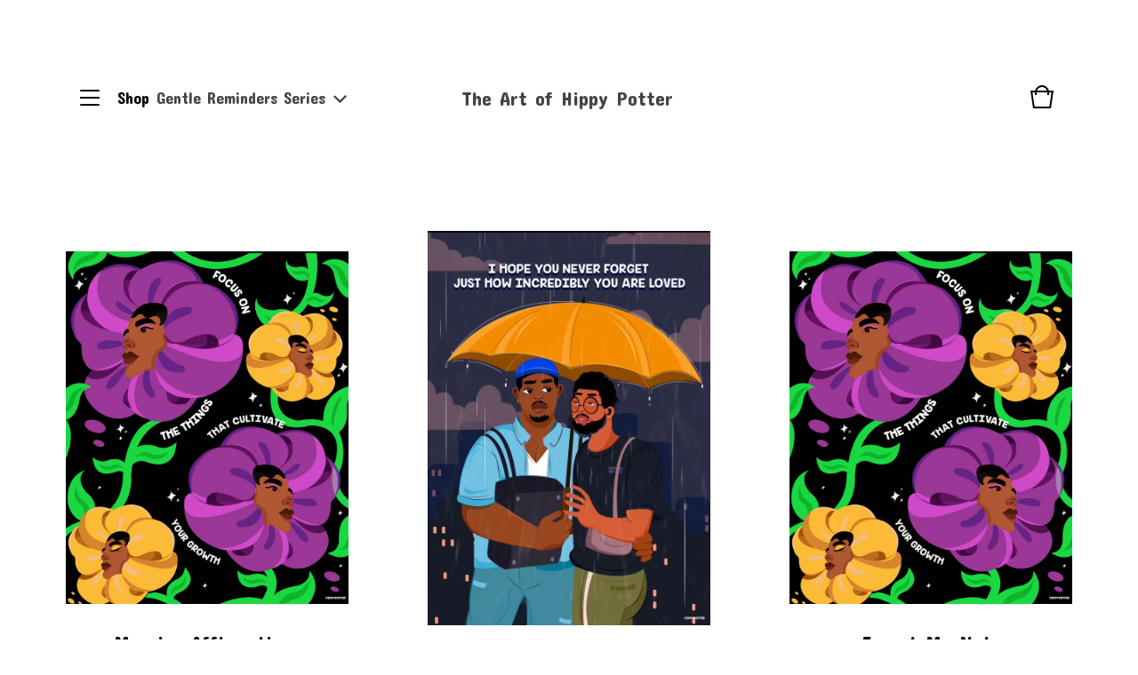

--- FILE ---
content_type: text/html; charset=utf-8
request_url: https://www.hippypotter.org/category/gentle-reminders-series
body_size: 7656
content:
<!DOCTYPE html>
<html>
  <head>
    <title>Gentle Reminders Series | The Art of Hippy Potter</title>
    <meta charset="utf-8">
    <meta name="viewport" content="width=device-width, initial-scale=1, maximum-scale=1, user-scalable=0">
    <link href="/theme_stylesheets/233128134/1756254436/theme.css" media="screen" rel="stylesheet" type="text/css">
    <!-- Served from Big Cartel Storefront -->
<!-- Big Cartel generated meta tags -->
<meta name="generator" content="Big Cartel" />
<meta name="author" content="The Art of Hippy Potter" />
<meta name="description" content="Browse all products in the Gentle Reminders Series category from The Art of Hippy Potter." />
<meta name="referrer" content="strict-origin-when-cross-origin" />
<meta name="theme_name" content="Trace" />
<meta name="theme_version" content="0.0.61" />
<meta property="og:type" content="website" />
<meta property="og:site_name" content="The Art of Hippy Potter" />
<meta property="og:title" content="Gentle Reminders Series" />
<meta property="og:url" content="https://www.hippypotter.org/category/gentle-reminders-series" />
<meta property="og:description" content="Browse all products in the Gentle Reminders Series category from The Art of Hippy Potter." />
<meta property="og:image" content="https://assets.bigcartel.com/product_images/389776476/Progress15+2.jpg?auto=format&amp;fit=max&amp;h=1200&amp;w=1200" />
<meta property="og:image:secure_url" content="https://assets.bigcartel.com/product_images/389776476/Progress15+2.jpg?auto=format&amp;fit=max&amp;h=1200&amp;w=1200" />
<meta property="og:price:amount" content="22.99" />
<meta property="og:price:currency" content="USD" />
<meta property="og:availability" content="instock" />
<meta name="twitter:card" content="summary_large_image" />
<meta name="twitter:title" content="Gentle Reminders Series" />
<meta name="twitter:description" content="Browse all products in the Gentle Reminders Series category from The Art of Hippy Potter." />
<meta name="twitter:image" content="https://assets.bigcartel.com/product_images/389776476/Progress15+2.jpg?auto=format&amp;fit=max&amp;h=1200&amp;w=1200" />
<!-- end of generated meta tags -->

<!-- Big Cartel generated link tags -->
<link rel="preconnect" href="https://fonts.googleapis.com" />
<link rel="preconnect" href="https://fonts.gstatic.com" crossorigin="true" />
<link rel="stylesheet" href="//fonts.googleapis.com/css?family=Concert+One|Work+Sans:400,500,600,700&amp;display=swap" type="text/css" title="Google Fonts" />
<link rel="canonical" href="https://www.hippypotter.org/category/gentle-reminders-series" />
<link rel="alternate" href="https://www.hippypotter.org/products.xml" type="application/rss+xml" title="Product Feed" />
<link rel="icon" href="/favicon.svg" type="image/svg+xml" />
<link rel="icon" href="/favicon.ico" type="image/x-icon" />
<link rel="apple-touch-icon" href="/apple-touch-icon.png" />
<!-- end of generated link tags -->

<!-- Big Cartel generated structured data -->
<script type="application/ld+json">
{"@context":"https://schema.org","@type":"BreadcrumbList","itemListElement":[{"@type":"ListItem","position":1,"name":"Home","item":"https://www.hippypotter.org/"},{"@type":"ListItem","position":2,"name":"Gentle Reminders Series","item":"https://www.hippypotter.org/category/gentle-reminders-series"}]}
</script>
<script type="application/ld+json">
{"@context":"https://schema.org","@type":"ItemList","name":"Gentle Reminders Series","itemListElement":[{"@type":"ListItem","name":"Morning Affirmations","position":1,"url":"https://www.hippypotter.org/product/morning-affirmations"},{"@type":"ListItem","name":"Love and Romance","position":2,"url":"https://www.hippypotter.org/product/loveandromance"},{"@type":"ListItem","name":"Forget Me Nots","position":3,"url":"https://www.hippypotter.org/product/forget-me-nots"},{"@type":"ListItem","name":"Hang In There","position":4,"url":"https://www.hippypotter.org/product/hang-in-there"},{"@type":"ListItem","name":"Gentle Reminders  II","position":5,"url":"https://www.hippypotter.org/product/gentle-reminds-2"}]}
</script>

<!-- end of generated structured data -->

<script>
  window.bigcartel = window.bigcartel || {};
  window.bigcartel = {
    ...window.bigcartel,
    ...{"account":{"id":2363449,"host":"www.hippypotter.org","bc_host":"hippypotter.bigcartel.com","currency":"USD","country":{"code":"US","name":"United States"}},"theme":{"name":"Trace","version":"0.0.61","colors":{"button_background_color":null,"button_text_color":null,"button_hover_background_color":null,"background_color":"#FFFFFF","primary_text_color":"#000000","link_text_color":"#000000","link_hover_color":null}},"checkout":{"payments_enabled":true,"stripe_publishable_key":"pk_live_51R2gqMLEgrUxdMhkNZfPTF8eJoOMo5MI5T381lvz7Ex0MpTwSXl0bs4vQiSNr8maWFgROo6wK4axcIQ2eGmFJYIe00QuJkv37O","paypal_merchant_id":"Z8ND9DDERQWUQ"},"page":{"type":"products"}}
  }
</script>
<script id="stripe-js" src="https://js.stripe.com/v3/" async></script>
<script async src="https://www.paypal.com/sdk/js?client-id=AbPSFDwkxJ_Pxau-Ek8nKIMWIanP8jhAdSXX5MbFoCq_VkpAHX7DZEbfTARicVRWOVUgeUt44lu7oHF-&merchant-id=Z8ND9DDERQWUQ&currency=USD&components=messages,buttons" data-partner-attribution-id="BigCartel_SP_PPCP" data-namespace="PayPalSDK"></script>
<script type="text/javascript">
  var _bcaq = _bcaq || [];
  _bcaq.push(['_setUrl','stats1.bigcartel.com']);_bcaq.push(['_trackVisit','2363449']);
  (function() {
    var bca = document.createElement('script'); bca.type = 'text/javascript'; bca.async = true;
    bca.src = '/stats.min.js';
    var s = document.getElementsByTagName('script')[0]; s.parentNode.insertBefore(bca, s);
  })();
</script>
<script src="/assets/currency-formatter-e6d2ec3fd19a4c813ec8b993b852eccecac4da727de1c7e1ecbf0a335278e93a.js"></script>
  <script src="https://cdn.commoninja.com/sdk/latest/commonninja.js" defer></script>
<div class="commonninja_component pid-7d9cc43f-fbd1-45f2-bf04-9458469e36a6"></div>
<style></style>
<meta name="google-site-verification" content="0f5mXuqpQqeT8G3JCaZQd3cfbmhmICWxhur07Zj1hhE" />
</head>

  <body id="products" class="theme">
    
    <header class="header">
      <div class="wrapper">
        
        <div class="header-nav">
          
          <span class="open-menu menu-bars"><span></span><span></span><span></span><span></span></span>
          
          
          
          
            <div class="category-nav-title open-menu">Shop</div>
          
            <div class="category-nav header-category-nav">
              
              <div class="category-nav-heading">
                
              
                
                  <h1 class="category-nav-page">Gentle Reminders Series</h1>
                  
                  <svg class="category-nav-arrow" viewBox="0 0 13.4 8.1"><path d="M6.8 8.1L0 1.75 1.36.3l5.38 5L11.97 0l1.42 1.4-6.6 6.7z" /></svg>
                
              </div>
              
                <div class="category-dropdown">
                  <div class="category-dropdown-background"></div>
                  
                    <ul class="dropdown-list categories-list">
                      <li><a href="/products">All products</a></li>
                      
                        <li><a title="View Black Cartoons " href="/category/black-cartoons">Black Cartoons </a></li>
                      
                        <li><a title="View Studio Ghibli " href="/category/studio-ghibli">Studio Ghibli </a></li>
                      
                        <li><a title="View Shirts &amp; Merch" href="/category/shirts-merch">Shirts & Merch</a></li>
                      
                        <li><a title="View Gentle Reminders Series" href="/category/gentle-reminders-series">Gentle Reminders Series</a></li>
                      
                        <li><a title="View Potter Puzzles" href="/category/potter-puzzles">Potter Puzzles</a></li>
                      
                        <li><a title="View Zodiac Signs" href="/category/zodiac-signs">Zodiac Signs</a></li>
                      
                        <li><a title="View Hoodie Season" href="/category/hoodie-season">Hoodie Season</a></li>
                      
                        <li><a title="View 1 of 1&#39;s" href="/category/1-of-1-s">1 of 1's</a></li>
                      
                    </ul>
                  
                  
                  
                </div>
              
              
            </div>
        
            
            
            
          



        </div>
        
        <div class="store-name text">
          
            <a class="store-link" href="/" title="The Art of Hippy Potter">The Art of Hippy Potter</a>
          
        </div>
        
        <div class="cart-link">
          <a href="/cart" title="Cart">
            <svg viewBox="0 0 30 30"><path d="M22.7 8c-.9-3.4-4-6-7.7-6S8.2 4.6 7.3 8H2l3 20h20l3-20h-5.3zM15 4c2.6 0 4.8 1.7 5.6 4H9.3c.9-2.3 3.1-4 5.7-4zm8.3 22H6.7L4.3 10H7v3h2v-3h12v3h2v-3h2.7l-2.4 16z"/></svg>
            
          </a>
        </div>

      </div>
    </header>
    
    <section class="content theme page-products">
      <div class="wrapper">  
        
          

  <div class="category-nav">
    <div class="category-nav-heading">
      <div class="category-nav-title">Shop</div>
    
      <div class="category-nav-page">Gentle Reminders Series</div>
      
      <svg class="category-nav-arrow" viewBox="0 0 13.4 8.1"><path d="M6.8 8.1L0 1.75 1.36.3l5.38 5L11.97 0l1.42 1.4-6.6 6.7z" /></svg>
    </div>
    
    <div class="category-dropdown">
      <div class="category-dropdown-background"></div>
      
        <ul class="dropdown-list categories-list">
          <li><a href="/products">View all</a></li>
          
            <li><a title="View Black Cartoons " href="/category/black-cartoons">Black Cartoons </a></li>
          
            <li><a title="View Studio Ghibli " href="/category/studio-ghibli">Studio Ghibli </a></li>
          
            <li><a title="View Shirts &amp; Merch" href="/category/shirts-merch">Shirts & Merch</a></li>
          
            <li><a title="View Gentle Reminders Series" href="/category/gentle-reminders-series">Gentle Reminders Series</a></li>
          
            <li><a title="View Potter Puzzles" href="/category/potter-puzzles">Potter Puzzles</a></li>
          
            <li><a title="View Zodiac Signs" href="/category/zodiac-signs">Zodiac Signs</a></li>
          
            <li><a title="View Hoodie Season" href="/category/hoodie-season">Hoodie Season</a></li>
          
            <li><a title="View 1 of 1&#39;s" href="/category/1-of-1-s">1 of 1's</a></li>
          
        </ul>
      
      
      
    </div>
    
  </div>
  







  
    <ul class="product-list">
      
        
        
        <li class="fade-in product">
          <a class="product-link" href="/product/morning-affirmations">
            <img class="product-image" alt="Image of Morning Affirmations" src="https://assets.bigcartel.com/product_images/389776476/Progress15+2.jpg?auto=format&fit=max&h=1000&w=1000">
            <div class="product-info">
              <div class="product-name">Morning Affirmations</div>
              <div class="product-price-status"><span class="product-price"><span class="currency_sign">$</span>22.99</span> <span class="product-status"> - On sale</span></div>
            </div>
          </a>
        </li>
      
        
        
        <li class="fade-in product">
          <a class="product-link" href="/product/loveandromance">
            <img class="product-image" alt="Image of Love and Romance" src="https://assets.bigcartel.com/product_images/378191874/IMG_6374.jpg?auto=format&fit=max&h=1000&w=1000">
            <div class="product-info">
              <div class="product-name">Love and Romance</div>
              <div class="product-price-status"><span class="product-price"><span class="currency_sign">$</span>28.99</span> <span class="product-status"> - On sale</span></div>
            </div>
          </a>
        </li>
      
        
        
        <li class="fade-in product">
          <a class="product-link" href="/product/forget-me-nots">
            <img class="product-image" alt="Image of Forget Me Nots" src="https://assets.bigcartel.com/product_images/369595795/Progress15.jpg?auto=format&fit=max&h=1000&w=1000">
            <div class="product-info">
              <div class="product-name">Forget Me Nots</div>
              <div class="product-price-status"><span class="product-price"><span class="currency_sign">$</span>25.99</span> <span class="product-status"> - On sale</span></div>
            </div>
          </a>
        </li>
      
        
        
        <li class="fade-in product sold">
          <a class="product-link" href="/product/hang-in-there">
            <img class="product-image" alt="Image of Hang In There" src="https://assets.bigcartel.com/product_images/313068090/MidWeek.jpg?auto=format&fit=max&h=1000&w=1000">
            <div class="product-info">
              <div class="product-name">Hang In There</div>
              <div class="product-price-status"><span class="product-price"><span class="currency_sign">$</span>22.99</span> <span class="product-status"> - Sold out</span></div>
            </div>
          </a>
        </li>
      
        
        
        <li class="fade-in product">
          <a class="product-link" href="/product/gentle-reminds-2">
            <img class="product-image" alt="Image of Gentle Reminders  II" src="https://assets.bigcartel.com/product_images/288452325/GR3.jpg?auto=format&fit=max&h=1000&w=1000">
            <div class="product-info">
              <div class="product-name">Gentle Reminders  II</div>
              <div class="product-price-status"><span class="product-price"><span class="currency_sign">$</span>30.00</span> </span></div>
            </div>
          </a>
        </li>
      
    </ul>
    
  




        
      </div>
    </section>
    
    <div class="overlay">
      <div class="overlay-background"></div>
      <div class="wrapper">
        <div class="close-container">
          <svg class="close-overlay" viewBox="0 0 17 17"><path d="M17 1.4L15.6 0 8.5 7.1 1.4 0 0 1.4l7.1 7.1L0 15.6 1.4 17l7.1-7.1 7.1 7.1 1.4-1.4-7.1-7.1z"/></svg>
        </div>
        <div class="overlay-navigation">
          <ul class="page-list">
            <li><a href="/">Home</a></li>
            <li><a href="/products">Shop</a></li>
            
              <li><a title="View FAQ" href="/shop-policy">FAQ</a></li>
            
              <li><a title="View About Me" href="/about-me">About Me</a></li>
            
            <li><a href="/contact">Contact</a></li>
            
              <li><a href="http://www.hippypotter.com">Back to site</a></li>
            
          </ul>
          
          <div class="bigcartel-credit"><a href="https://www.bigcartel.com/?utm_source=bigcartel&utm_medium=storefront&utm_campaign=2363449&utm_term=hippypotter" data-bc-hook="attribution" rel="nofollow">Powered by Big Cartel</a></div>
        </div>
      </div>
    </div>


    

    <script src="//ajax.googleapis.com/ajax/libs/jquery/1.12.0/jquery.min.js" type="text/javascript"></script>
    <script src="https://assets.bigcartel.com/api/6/api.usd.js?v=1" type="text/javascript"></script>
    <script src="https://assets.bigcartel.com/theme_assets/105/0.0.61/theme.js?v=1" type="text/javascript"></script>
    
  <script src="https://cdn.commoninja.com/sdk/latest/commonninja.js" defer></script>
<div class="commonninja_component pid-7d9cc43f-fbd1-45f2-bf04-9458469e36a6"></div>
<style>
  #emoji-container {
    position: fixed;
    inset: 0;
    pointer-events: none;
    z-index: 9999;
    overflow: visible;
    perspective: 1200px;
    perspective-origin: 50% 10%;
  }

  @keyframes fall {
    0% {
      transform: translateY(-18vh);
      opacity: 0;
    }
    10% {
      opacity: 1;
    }
    100% {
      transform: translateY(115vh);
      opacity: 1;
    }
  }

  @keyframes shake {
    0%, 100% {
      transform: translate3d(calc(var(--shake-distance, 80px) * -0.5), 0, var(--depth-base, 0px)) rotateZ(var(--tilt-start, -6deg)) scale(var(--scale, 1));
    }
    50% {
      transform: translate3d(calc(var(--shake-distance, 80px) * 0.5), 0, var(--depth-base, 0px)) rotateZ(var(--tilt-end, 4deg)) scale(var(--scale, 1));
    }
  }

  @keyframes tumble {
    0%, 100% {
      transform: translate3d(calc(var(--shake-distance, 80px) * -0.5), 0, var(--depth-base, 0px)) rotateZ(var(--tilt-start, -6deg)) scale(var(--scale, 1));
    }
    50% {
      transform: translate3d(calc(var(--shake-distance, 80px) * 0.5), 0, var(--depth-base, 0px)) rotateZ(var(--tilt-end, 4deg)) scale(var(--scale, 1));
    }
  }

  @keyframes tumble-spin {
    0% {
      transform: rotateX(0deg);
    }
    33% {
      transform: rotateX(-180deg);
    }
    66% {
      transform: rotateX(-360deg);
    }
    100% {
      transform: rotateX(-540deg);
    }
  }

  @keyframes orbit {
    0% {
      transform: translate3d(var(--orbit-radius, 26px), 0, var(--depth-front, 70px)) rotateY(0deg) rotateX(var(--orbit-tilt, 16deg)) scale(var(--scale, 1));
    }
    25% {
      transform: translate3d(0, 0, var(--depth-mid, 24px)) rotateY(90deg) rotateX(var(--orbit-tilt, 16deg)) scale(var(--scale-mid, 1.03));
    }
    50% {
      transform: translate3d(calc(var(--orbit-radius, 26px) * -1), 0, var(--depth-back, -80px)) rotateY(180deg) rotateX(var(--orbit-tilt, 16deg)) scale(var(--scale-min, 0.9));
    }
    75% {
      transform: translate3d(0, 0, var(--depth-mid, 24px)) rotateY(270deg) rotateX(var(--orbit-tilt, 16deg)) scale(var(--scale-mid, 1.03));
    }
    100% {
      transform: translate3d(var(--orbit-radius, 26px), 0, var(--depth-front, 70px)) rotateY(360deg) rotateX(var(--orbit-tilt, 16deg)) scale(var(--scale, 1));
    }
  }

  .emoji {
    position: absolute;
    top: -16vh;
    left: var(--left, 50%);
    font-size: var(--size, 2.2rem);
    pointer-events: none;
    transform-style: preserve-3d;
    will-change: transform;
    animation-name: var(--shop-sprinkles-animation, shake);
    animation-duration: var(--shop-sprinkles-style-duration, var(--style-duration, 4.5s));
    animation-timing-function: var(--shop-sprinkles-style-timing, ease-in-out);
    animation-delay: var(--style-delay, 0s);
    animation-iteration-count: infinite;
    animation-fill-mode: both;
    opacity: var(--opacity, 0.9);
  }

  .emoji .inner {
    display: inline-block;
    transform-style: preserve-3d;
    animation-name: fall;
    animation-duration: var(--shop-sprinkles-fall-duration, var(--fall-duration, 11s));
    animation-timing-function: linear;
    animation-delay: var(--fall-delay, 0s);
    animation-iteration-count: infinite;
    will-change: transform;
  }

  .emoji .inner span {
    display: inline-block;
    transform-style: preserve-3d;
    transform-origin: center 45%;
    backface-visibility: visible;
    animation-name: var(--shop-sprinkles-spin-animation, none);
    animation-duration: var(--shop-sprinkles-style-duration, var(--style-duration, 4.5s));
    animation-timing-function: linear;
    animation-delay: var(--style-delay, 0s);
    animation-iteration-count: infinite;
  }

  @media (prefers-reduced-motion: reduce) {
    #emoji-container,
    #emoji-container * {
      animation: none !important;
    }
  }
</style>

<div id="emoji-container" aria-hidden="true"></div>

<script>
  (function () {
    // This emoji value is replaced by bc-custo-flurry-fx.tsx via string replacement
    const emoji = "🥪";
    const DEFAULT_EMOJI = typeof emoji === 'string' && emoji.trim() ? emoji.trim() : '❄️';
    const DEFAULT_COUNT = 12;
    const MIN_COUNT = 4;
    const MAX_COUNT = 24;
    let currentEmoji = DEFAULT_EMOJI;
    let currentCount = DEFAULT_COUNT;

    // Base animation configurations for 12 emojis with varied timing, depth, and positioning
    // These get reused and adapted when count exceeds 12
    const BASE_LAYERS = [
      { left: 6, drift: 34, depth: 60, scale: 0.82, fall: 12.2, fallDelay: -6.5, styleDuration: 4.4, styleDelay: 0.2, tilt: [-7, -3, 4], orbit: { radius: 24, rise: 10, tilt: 18 }, opacity: 0.7 },
      { left: 14, drift: 28, depth: 10, scale: 0.94, fall: 10.6, fallDelay: -2.3, styleDuration: 4.1, styleDelay: 0.5, tilt: [-6, -2, 3], orbit: { radius: 20, rise: 8, tilt: 20 }, opacity: 0.82 },
      { left: 22, drift: 38, depth: 90, scale: 1.08, fall: 11.4, fallDelay: -4.8, styleDuration: 4.8, styleDelay: 1.1, tilt: [-5, -1, 5], orbit: { radius: 28, rise: 12, tilt: 17 }, opacity: 0.95 },
      { left: 30, drift: 26, depth: -40, scale: 0.88, fall: 9.8, fallDelay: -1.7, styleDuration: 3.9, styleDelay: 0.3, tilt: [-7, -2, 2], orbit: { radius: 19, rise: 7, tilt: 19 }, opacity: 0.74 },
      { left: 38, drift: 33, depth: 40, scale: 1.02, fall: 12.6, fallDelay: -7.9, styleDuration: 5.1, styleDelay: 1.6, tilt: [-6, -1, 4], orbit: { radius: 26, rise: 9, tilt: 16 }, opacity: 0.98 },
      { left: 46, drift: 30, depth: 0, scale: 0.9, fall: 10.8, fallDelay: -3.4, styleDuration: 4.2, styleDelay: 2.0, tilt: [-5, -1, 3], orbit: { radius: 21, rise: 7, tilt: 21 }, opacity: 0.86 },
      { left: 54, drift: 36, depth: 110, scale: 1.12, fall: 13.4, fallDelay: -9.2, styleDuration: 5.4, styleDelay: 1.3, tilt: [-6, -2, 5], orbit: { radius: 30, rise: 13, tilt: 18 }, opacity: 1 },
      { left: 62, drift: 24, depth: -60, scale: 0.84, fall: 9.5, fallDelay: -2.1, styleDuration: 3.8, styleDelay: 0.8, tilt: [-5, -2, 2], orbit: { radius: 18, rise: 6, tilt: 20 }, opacity: 0.72 },
      { left: 70, drift: 32, depth: 30, scale: 0.96, fall: 11.1, fallDelay: -5.6, styleDuration: 4.6, styleDelay: 1.9, tilt: [-4, -1, 4], orbit: { radius: 24, rise: 8, tilt: 15 }, opacity: 0.88 },
      { left: 78, drift: 27, depth: -20, scale: 0.9, fall: 10.2, fallDelay: -4.0, styleDuration: 4.0, styleDelay: 0.4, tilt: [-5, -1, 3], orbit: { radius: 20, rise: 7, tilt: 17 }, opacity: 0.78 },
      { left: 18, drift: 34, depth: 70, scale: 1.04, fall: 12.0, fallDelay: -8.4, styleDuration: 4.9, styleDelay: 2.3, tilt: [-6, -2, 4], orbit: { radius: 27, rise: 10, tilt: 19 }, opacity: 0.93 },
      { left: 86, drift: 31, depth: 55, scale: 1.0, fall: 11.8, fallDelay: -6.1, styleDuration: 4.7, styleDelay: 1.5, tilt: [-6, -1, 4], orbit: { radius: 25, rise: 9, tilt: 18 }, opacity: 0.9 }
    ];

    function applyLayerProperties(element, config) {
      element.style.left = `${config.left}%`;
      element.style.setProperty('--style-duration', `${config.styleDuration}s`);
      element.style.setProperty('--style-delay', `${config.styleDelay}s`);
      element.style.setProperty('--fall-duration', `${config.fall}s`);
      element.style.setProperty('--fall-delay', `${config.fallDelay}s`);

      const drift = config.drift;
      const shakeDistance = Math.max(30, drift * 1.6);
      element.style.setProperty('--shake-distance', `${shakeDistance}px`);

      const depthFront = config.depth + Math.max(40, drift * 1.2);
      const depthBack = config.depth - Math.max(60, drift * 1.4);
      element.style.setProperty('--depth-front', `${depthFront}px`);
      element.style.setProperty('--depth-mid', `${config.depth}px`);
      element.style.setProperty('--depth-base', `${config.depth}px`);
      element.style.setProperty('--depth-back', `${depthBack}px`);

      const [tiltStart, tiltMid, tiltEnd] = config.tilt;
      element.style.setProperty('--tilt-start', `${tiltStart}deg`);
      element.style.setProperty('--tilt-mid', `${tiltMid}deg`);
      element.style.setProperty('--tilt-end', `${tiltEnd}deg`);

      const scale = config.scale;
      const scaleValue = scale.toFixed(3);
      element.style.setProperty('--scale', scaleValue);
      element.style.setProperty('--scale-min', scaleValue);
      element.style.setProperty('--scale-mid', scaleValue);
      element.style.setProperty('--scale-max', scaleValue);

      const orbitRadius = config.orbit.radius;
      element.style.setProperty('--orbit-radius', `${orbitRadius}px`);
      element.style.setProperty('--orbit-tilt', `${config.orbit.tilt}deg`);

      element.style.setProperty('--opacity', config.opacity.toString());
    }

    function render(emojiChar, layers) {
      const container = document.getElementById('emoji-container');
      if (!container) {
        return;
      }

      container.innerHTML = '';
      const fragment = document.createDocumentFragment();

      layers.forEach((layer) => {
        const emojiEl = document.createElement('div');
        emojiEl.className = 'emoji';
        applyLayerProperties(emojiEl, layer);

        const inner = document.createElement('div');
        inner.className = 'inner';

        const glyph = document.createElement('span');
        glyph.innerHTML = emojiChar;

        inner.appendChild(glyph);
        emojiEl.appendChild(inner);
        fragment.appendChild(emojiEl);
      });

      container.appendChild(fragment);
    }

    function addEmojis(symbol) {
      const container = document.getElementById('emoji-container');
      if (!container) {
        return;
      }

      const emojiChar = typeof symbol === 'string' && symbol.trim() ? symbol.trim() : DEFAULT_EMOJI;
      const rawCount = resolveCount();
      const count = adjustCountForViewport(rawCount);
      const baseLength = BASE_LAYERS.length;

      // Early exit: avoid unnecessary re-renders if nothing changed
      if (emojiChar === currentEmoji && count === currentCount && container.childElementCount === count) {
        return;
      }

      // Distribute emojis evenly across viewport with staggered animations
      const slotWidth = 100 / Math.max(count, 1);
      const layers = [];

      for (let i = 0; i < count; i += 1) {
        const template = BASE_LAYERS[i % baseLength];
        const cycles = Math.floor(i / baseLength);
        const phase = i % baseLength;
        const slotCenter = (slotWidth * i) + (slotWidth / 2);

        const baseBias = (template.left - 50) * 0.25;
        const cycleBias = cycles * slotWidth * 0.35;
        let left = slotCenter + baseBias + cycleBias;
        left = ((left % 100) + 100) % 100;

        const copy = {
          ...template,
          orbit: { ...template.orbit },
          left,
          styleDelay: template.styleDelay + cycles * 0.35 + phase * 0.02,
          fallDelay: template.fallDelay - cycles * 0.45 - phase * 0.015,
          opacity: Math.max(0.45, Math.min(1, template.opacity - cycles * 0.05))
        };

        layers.push(copy);
      }

      render(emojiChar, layers);
      currentEmoji = emojiChar;
      currentCount = count;
    }

    function resolveCount() {
      const root = document.documentElement;
      if (root) {
        let cssValue = getComputedStyle(root).getPropertyValue('--shop-sprinkles-density');
        if (!cssValue || !cssValue.trim()) {
          cssValue = getComputedStyle(root).getPropertyValue('--shop-sprinkles-count');
        }
        const parsed = parseInt(cssValue, 10);
        if (Number.isFinite(parsed)) {
          return Math.min(MAX_COUNT, Math.max(MIN_COUNT, parsed));
        }
      }
      if (typeof window !== 'undefined') {
        const winDensity = Number.isFinite(window.bcSprinklesDensity) ? window.bcSprinklesDensity : window.bcSprinklesCount;
        if (Number.isFinite(winDensity)) {
          return Math.min(MAX_COUNT, Math.max(MIN_COUNT, winDensity));
        }
      }
      return DEFAULT_COUNT;
    }

    // Responsive: scale down emoji count on smaller viewports to avoid crowding
    function adjustCountForViewport(count) {
      if (typeof window === 'undefined') {
        return count;
      }
      const width = window.innerWidth || document.documentElement.clientWidth || 1280;
      const baseline = 1280;
      if (width >= baseline) {
        return Math.min(MAX_COUNT, Math.max(MIN_COUNT, count));
      }
      const scale = width / baseline;
      const scaled = Math.round(count * scale);
      return Math.min(count, Math.max(MIN_COUNT, Math.min(MAX_COUNT, scaled)));
    }

    addEmojis(emoji);

    if (typeof window !== 'undefined') {
      window.addEventListener('bc:sprinkles:emoji', () => {
        addEmojis();
      });
      window.addEmojis = addEmojis;

      // Handle viewport resize (e.g., mobile rotation, browser window resize)
      // Debounced to avoid excessive re-renders
      let resizeTimer;
      window.addEventListener('resize', () => {
        clearTimeout(resizeTimer);
        resizeTimer = setTimeout(() => {
          addEmojis();
        }, 120);
      });
    }
  })();
</script>

<script id='pixel-script-poptin' src='https://cdn.popt.in/pixel.js?id=5066decd87e95' async='true'></script>
<script defer src="https://static.cloudflareinsights.com/beacon.min.js/vcd15cbe7772f49c399c6a5babf22c1241717689176015" integrity="sha512-ZpsOmlRQV6y907TI0dKBHq9Md29nnaEIPlkf84rnaERnq6zvWvPUqr2ft8M1aS28oN72PdrCzSjY4U6VaAw1EQ==" data-cf-beacon='{"rayId":"9b647cbc087f98f1","version":"2025.9.1","serverTiming":{"name":{"cfExtPri":true,"cfEdge":true,"cfOrigin":true,"cfL4":true,"cfSpeedBrain":true,"cfCacheStatus":true}},"token":"44d6648085c9451aa740849b0372227e","b":1}' crossorigin="anonymous"></script>
</body>
</html>